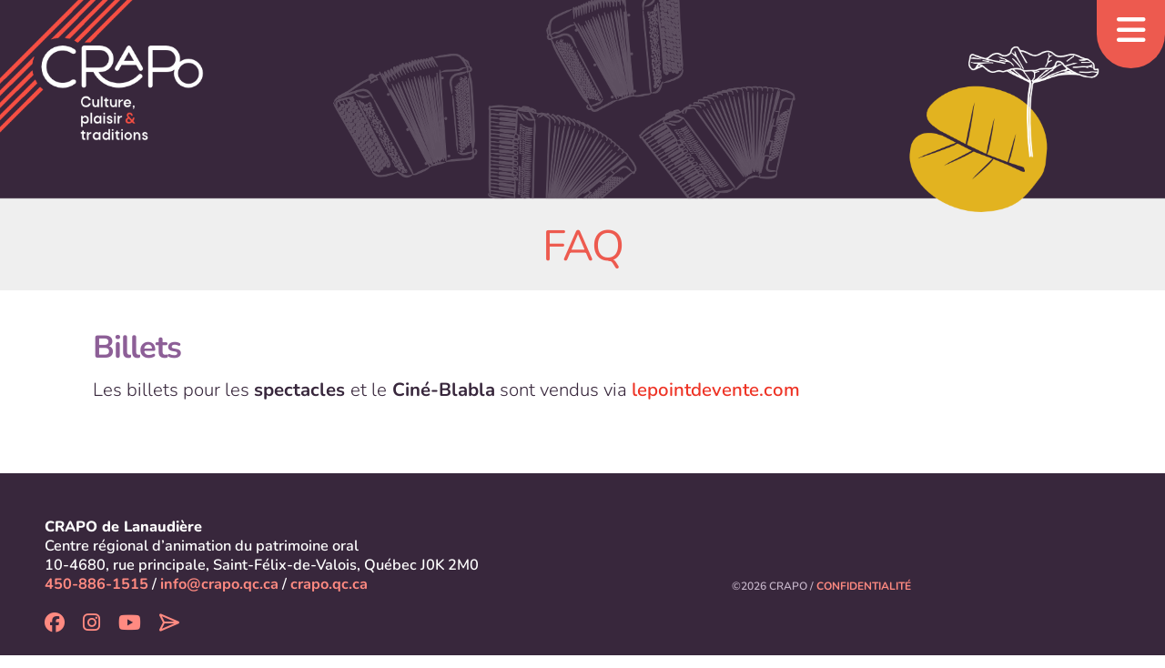

--- FILE ---
content_type: text/html; charset=UTF-8
request_url: https://crapo.qc.ca/a-propos/faq/
body_size: 27985
content:
<!DOCTYPE html>

<html lang="fr">

<head>

<meta charset="utf-8" />
<meta name="viewport" content="width=device-width, initial-scale=1.0" />
<meta name="author" content="CRAPO" />

<meta name="description" content="Centre r&eacute;gional d'animation du patrimoine oral" />
<meta name="keywords" content="musique traditionnelle,lanaudi&egrave;re,patrimoine, qu&eacute;bec, musique" />
<meta name="designer" content="vizou.com" />
<meta name="email" content="info@crapo.qc.ca" />
<meta name="geography" content="Qu&eacute;bec" />
<meta name="country" content="CA" />

<link rel="stylesheet" href="https://crapo.qc.ca/wp-content/themes/crapodine/style.css" type="text/css" media="all" />

<!-- <script src="https://kit.fontawesome.com/b0b0920beb.js"></script> -->

<title>FAQ &#8211; CRAPO</title>
<meta name='robots' content='max-image-preview:large' />
<link rel="alternate" type="application/rss+xml" title="CRAPO &raquo; Flux" href="https://crapo.qc.ca/feed/" />
<link rel="alternate" type="application/rss+xml" title="CRAPO &raquo; Flux des commentaires" href="https://crapo.qc.ca/comments/feed/" />
<link rel="alternate" title="oEmbed (JSON)" type="application/json+oembed" href="https://crapo.qc.ca/wp-json/oembed/1.0/embed?url=https%3A%2F%2Fcrapo.qc.ca%2Fa-propos%2Ffaq%2F" />
<link rel="alternate" title="oEmbed (XML)" type="text/xml+oembed" href="https://crapo.qc.ca/wp-json/oembed/1.0/embed?url=https%3A%2F%2Fcrapo.qc.ca%2Fa-propos%2Ffaq%2F&#038;format=xml" />
<style id='wp-img-auto-sizes-contain-inline-css' type='text/css'>
img:is([sizes=auto i],[sizes^="auto," i]){contain-intrinsic-size:3000px 1500px}
/*# sourceURL=wp-img-auto-sizes-contain-inline-css */
</style>
<style id='wp-emoji-styles-inline-css' type='text/css'>

	img.wp-smiley, img.emoji {
		display: inline !important;
		border: none !important;
		box-shadow: none !important;
		height: 1em !important;
		width: 1em !important;
		margin: 0 0.07em !important;
		vertical-align: -0.1em !important;
		background: none !important;
		padding: 0 !important;
	}
/*# sourceURL=wp-emoji-styles-inline-css */
</style>
<link rel='stylesheet' id='responsive-lightbox-prettyphoto-css' href='https://crapo.qc.ca/wp-content/plugins/responsive-lightbox/assets/prettyphoto/prettyPhoto.min.css?ver=3.1.6' type='text/css' media='all' />
<link rel='stylesheet' id='if-menu-site-css-css' href='https://crapo.qc.ca/wp-content/plugins/if-menu/assets/if-menu-site.css?ver=6.9' type='text/css' media='all' />
<link rel='stylesheet' id='google-fonts-css' href='https://crapo.qc.ca/wp-content/themes/crapodine/css/googlefonts/googlefonts-min.css?ver=6.9' type='text/css' media='all' />
<link rel='stylesheet' id='fontawesome-css' href='https://crapo.qc.ca/wp-content/themes/crapodine/css/fontawesome/css/all.css?ver=6.9' type='text/css' media='all' />
<link rel='stylesheet' id='aos-css' href='https://crapo.qc.ca/wp-content/themes/crapodine/css/aos.css?ver=6.9' type='text/css' media='all' />
<script type="text/javascript" src="https://crapo.qc.ca/wp-includes/js/jquery/jquery.min.js?ver=3.7.1" id="jquery-core-js"></script>
<script type="text/javascript" src="https://crapo.qc.ca/wp-includes/js/jquery/jquery-migrate.min.js?ver=3.4.1" id="jquery-migrate-js"></script>
<script type="text/javascript" src="https://crapo.qc.ca/wp-content/plugins/responsive-lightbox/assets/prettyphoto/jquery.prettyPhoto.min.js?ver=3.1.6" id="responsive-lightbox-prettyphoto-js"></script>
<script type="text/javascript" src="https://crapo.qc.ca/wp-includes/js/underscore.min.js?ver=1.13.7" id="underscore-js"></script>
<script type="text/javascript" src="https://crapo.qc.ca/wp-content/plugins/responsive-lightbox/assets/infinitescroll/infinite-scroll.pkgd.min.js?ver=4.0.1" id="responsive-lightbox-infinite-scroll-js"></script>
<script type="text/javascript" src="https://crapo.qc.ca/wp-content/plugins/responsive-lightbox/assets/dompurify/purify.min.js?ver=3.3.1" id="dompurify-js"></script>
<script type="text/javascript" id="responsive-lightbox-sanitizer-js-before">
/* <![CDATA[ */
window.RLG = window.RLG || {}; window.RLG.sanitizeAllowedHosts = ["youtube.com","www.youtube.com","youtu.be","vimeo.com","player.vimeo.com"];
//# sourceURL=responsive-lightbox-sanitizer-js-before
/* ]]> */
</script>
<script type="text/javascript" src="https://crapo.qc.ca/wp-content/plugins/responsive-lightbox/js/sanitizer.js?ver=2.6.1" id="responsive-lightbox-sanitizer-js"></script>
<script type="text/javascript" id="responsive-lightbox-js-before">
/* <![CDATA[ */
var rlArgs = {"script":"prettyphoto","selector":"lightbox","customEvents":"","activeGalleries":true,"animationSpeed":"normal","slideshow":false,"slideshowDelay":5000,"slideshowAutoplay":false,"opacity":"0.75","showTitle":true,"allowResize":true,"allowExpand":true,"width":1080,"height":720,"separator":"\/","theme":"pp_default","horizontalPadding":20,"hideFlash":false,"wmode":"opaque","videoAutoplay":false,"modal":false,"deeplinking":false,"overlayGallery":true,"keyboardShortcuts":true,"social":false,"woocommerce_gallery":false,"ajaxurl":"https:\/\/crapo.qc.ca\/wp-admin\/admin-ajax.php","nonce":"c756c067be","preview":false,"postId":11685,"scriptExtension":false};

//# sourceURL=responsive-lightbox-js-before
/* ]]> */
</script>
<script type="text/javascript" src="https://crapo.qc.ca/wp-content/plugins/responsive-lightbox/js/front.js?ver=2.6.1" id="responsive-lightbox-js"></script>

<!-- OG: 3.3.8 -->
<meta property="og:image" content="https://crapo.qc.ca/wp-content/uploads/2025/04/cropped-favicon-1.png"><meta property="og:description" content="Billets Les billets pour les spectacles et le Ciné-Blabla sont vendus via lepointdevente.com &nbsp;"><meta property="og:type" content="article"><meta property="og:locale" content="fr_FR"><meta property="og:site_name" content="CRAPO"><meta property="og:title" content="FAQ"><meta property="og:url" content="https://crapo.qc.ca/a-propos/faq/"><meta property="og:updated_time" content="2022-08-23T14:13:01-04:00">
<meta property="article:published_time" content="2020-09-23T17:58:19+00:00"><meta property="article:modified_time" content="2022-08-23T18:13:01+00:00"><meta property="article:author:first_name" content="Dana"><meta property="article:author:last_name" content="Whittle"><meta property="article:author:username" content="Dana Whittle">
<meta property="twitter:partner" content="ogwp"><meta property="twitter:card" content="summary"><meta property="twitter:title" content="FAQ"><meta property="twitter:description" content="Billets Les billets pour les spectacles et le Ciné-Blabla sont vendus via lepointdevente.com &nbsp;"><meta property="twitter:url" content="https://crapo.qc.ca/a-propos/faq/"><meta property="twitter:label1" content="Reading time"><meta property="twitter:data1" content="Less than a minute">
<meta itemprop="image" content="https://crapo.qc.ca/wp-content/uploads/2025/04/cropped-favicon-1.png"><meta itemprop="name" content="FAQ"><meta itemprop="description" content="Billets Les billets pour les spectacles et le Ciné-Blabla sont vendus via lepointdevente.com &nbsp;"><meta itemprop="datePublished" content="2020-09-23"><meta itemprop="dateModified" content="2022-08-23T18:13:01+00:00">
<meta property="profile:first_name" content="Dana"><meta property="profile:last_name" content="Whittle"><meta property="profile:username" content="Dana Whittle">
<!-- /OG -->

<link rel="https://api.w.org/" href="https://crapo.qc.ca/wp-json/" /><link rel="alternate" title="JSON" type="application/json" href="https://crapo.qc.ca/wp-json/wp/v2/pages/11685" /><link rel="EditURI" type="application/rsd+xml" title="RSD" href="https://crapo.qc.ca/xmlrpc.php?rsd" />
<meta name="generator" content="WordPress 6.9" />
<link rel="canonical" href="https://crapo.qc.ca/a-propos/faq/" />
<link rel='shortlink' href='https://crapo.qc.ca/?p=11685' />
<script>document.documentElement.className += " js";</script>
<link rel="icon" href="https://crapo.qc.ca/wp-content/uploads/2025/04/cropped-favicon-1-32x32.png" sizes="32x32" />
<link rel="icon" href="https://crapo.qc.ca/wp-content/uploads/2025/04/cropped-favicon-1-192x192.png" sizes="192x192" />
<link rel="apple-touch-icon" href="https://crapo.qc.ca/wp-content/uploads/2025/04/cropped-favicon-1-180x180.png" />
<meta name="msapplication-TileImage" content="https://crapo.qc.ca/wp-content/uploads/2025/04/cropped-favicon-1-270x270.png" />

<style id='global-styles-inline-css' type='text/css'>
:root{--wp--preset--aspect-ratio--square: 1;--wp--preset--aspect-ratio--4-3: 4/3;--wp--preset--aspect-ratio--3-4: 3/4;--wp--preset--aspect-ratio--3-2: 3/2;--wp--preset--aspect-ratio--2-3: 2/3;--wp--preset--aspect-ratio--16-9: 16/9;--wp--preset--aspect-ratio--9-16: 9/16;--wp--preset--color--black: #000000;--wp--preset--color--cyan-bluish-gray: #abb8c3;--wp--preset--color--white: #ffffff;--wp--preset--color--pale-pink: #f78da7;--wp--preset--color--vivid-red: #cf2e2e;--wp--preset--color--luminous-vivid-orange: #ff6900;--wp--preset--color--luminous-vivid-amber: #fcb900;--wp--preset--color--light-green-cyan: #7bdcb5;--wp--preset--color--vivid-green-cyan: #00d084;--wp--preset--color--pale-cyan-blue: #8ed1fc;--wp--preset--color--vivid-cyan-blue: #0693e3;--wp--preset--color--vivid-purple: #9b51e0;--wp--preset--gradient--vivid-cyan-blue-to-vivid-purple: linear-gradient(135deg,rgb(6,147,227) 0%,rgb(155,81,224) 100%);--wp--preset--gradient--light-green-cyan-to-vivid-green-cyan: linear-gradient(135deg,rgb(122,220,180) 0%,rgb(0,208,130) 100%);--wp--preset--gradient--luminous-vivid-amber-to-luminous-vivid-orange: linear-gradient(135deg,rgb(252,185,0) 0%,rgb(255,105,0) 100%);--wp--preset--gradient--luminous-vivid-orange-to-vivid-red: linear-gradient(135deg,rgb(255,105,0) 0%,rgb(207,46,46) 100%);--wp--preset--gradient--very-light-gray-to-cyan-bluish-gray: linear-gradient(135deg,rgb(238,238,238) 0%,rgb(169,184,195) 100%);--wp--preset--gradient--cool-to-warm-spectrum: linear-gradient(135deg,rgb(74,234,220) 0%,rgb(151,120,209) 20%,rgb(207,42,186) 40%,rgb(238,44,130) 60%,rgb(251,105,98) 80%,rgb(254,248,76) 100%);--wp--preset--gradient--blush-light-purple: linear-gradient(135deg,rgb(255,206,236) 0%,rgb(152,150,240) 100%);--wp--preset--gradient--blush-bordeaux: linear-gradient(135deg,rgb(254,205,165) 0%,rgb(254,45,45) 50%,rgb(107,0,62) 100%);--wp--preset--gradient--luminous-dusk: linear-gradient(135deg,rgb(255,203,112) 0%,rgb(199,81,192) 50%,rgb(65,88,208) 100%);--wp--preset--gradient--pale-ocean: linear-gradient(135deg,rgb(255,245,203) 0%,rgb(182,227,212) 50%,rgb(51,167,181) 100%);--wp--preset--gradient--electric-grass: linear-gradient(135deg,rgb(202,248,128) 0%,rgb(113,206,126) 100%);--wp--preset--gradient--midnight: linear-gradient(135deg,rgb(2,3,129) 0%,rgb(40,116,252) 100%);--wp--preset--font-size--small: 13px;--wp--preset--font-size--medium: 20px;--wp--preset--font-size--large: 36px;--wp--preset--font-size--x-large: 42px;--wp--preset--spacing--20: 0.44rem;--wp--preset--spacing--30: 0.67rem;--wp--preset--spacing--40: 1rem;--wp--preset--spacing--50: 1.5rem;--wp--preset--spacing--60: 2.25rem;--wp--preset--spacing--70: 3.38rem;--wp--preset--spacing--80: 5.06rem;--wp--preset--shadow--natural: 6px 6px 9px rgba(0, 0, 0, 0.2);--wp--preset--shadow--deep: 12px 12px 50px rgba(0, 0, 0, 0.4);--wp--preset--shadow--sharp: 6px 6px 0px rgba(0, 0, 0, 0.2);--wp--preset--shadow--outlined: 6px 6px 0px -3px rgb(255, 255, 255), 6px 6px rgb(0, 0, 0);--wp--preset--shadow--crisp: 6px 6px 0px rgb(0, 0, 0);}:where(.is-layout-flex){gap: 0.5em;}:where(.is-layout-grid){gap: 0.5em;}body .is-layout-flex{display: flex;}.is-layout-flex{flex-wrap: wrap;align-items: center;}.is-layout-flex > :is(*, div){margin: 0;}body .is-layout-grid{display: grid;}.is-layout-grid > :is(*, div){margin: 0;}:where(.wp-block-columns.is-layout-flex){gap: 2em;}:where(.wp-block-columns.is-layout-grid){gap: 2em;}:where(.wp-block-post-template.is-layout-flex){gap: 1.25em;}:where(.wp-block-post-template.is-layout-grid){gap: 1.25em;}.has-black-color{color: var(--wp--preset--color--black) !important;}.has-cyan-bluish-gray-color{color: var(--wp--preset--color--cyan-bluish-gray) !important;}.has-white-color{color: var(--wp--preset--color--white) !important;}.has-pale-pink-color{color: var(--wp--preset--color--pale-pink) !important;}.has-vivid-red-color{color: var(--wp--preset--color--vivid-red) !important;}.has-luminous-vivid-orange-color{color: var(--wp--preset--color--luminous-vivid-orange) !important;}.has-luminous-vivid-amber-color{color: var(--wp--preset--color--luminous-vivid-amber) !important;}.has-light-green-cyan-color{color: var(--wp--preset--color--light-green-cyan) !important;}.has-vivid-green-cyan-color{color: var(--wp--preset--color--vivid-green-cyan) !important;}.has-pale-cyan-blue-color{color: var(--wp--preset--color--pale-cyan-blue) !important;}.has-vivid-cyan-blue-color{color: var(--wp--preset--color--vivid-cyan-blue) !important;}.has-vivid-purple-color{color: var(--wp--preset--color--vivid-purple) !important;}.has-black-background-color{background-color: var(--wp--preset--color--black) !important;}.has-cyan-bluish-gray-background-color{background-color: var(--wp--preset--color--cyan-bluish-gray) !important;}.has-white-background-color{background-color: var(--wp--preset--color--white) !important;}.has-pale-pink-background-color{background-color: var(--wp--preset--color--pale-pink) !important;}.has-vivid-red-background-color{background-color: var(--wp--preset--color--vivid-red) !important;}.has-luminous-vivid-orange-background-color{background-color: var(--wp--preset--color--luminous-vivid-orange) !important;}.has-luminous-vivid-amber-background-color{background-color: var(--wp--preset--color--luminous-vivid-amber) !important;}.has-light-green-cyan-background-color{background-color: var(--wp--preset--color--light-green-cyan) !important;}.has-vivid-green-cyan-background-color{background-color: var(--wp--preset--color--vivid-green-cyan) !important;}.has-pale-cyan-blue-background-color{background-color: var(--wp--preset--color--pale-cyan-blue) !important;}.has-vivid-cyan-blue-background-color{background-color: var(--wp--preset--color--vivid-cyan-blue) !important;}.has-vivid-purple-background-color{background-color: var(--wp--preset--color--vivid-purple) !important;}.has-black-border-color{border-color: var(--wp--preset--color--black) !important;}.has-cyan-bluish-gray-border-color{border-color: var(--wp--preset--color--cyan-bluish-gray) !important;}.has-white-border-color{border-color: var(--wp--preset--color--white) !important;}.has-pale-pink-border-color{border-color: var(--wp--preset--color--pale-pink) !important;}.has-vivid-red-border-color{border-color: var(--wp--preset--color--vivid-red) !important;}.has-luminous-vivid-orange-border-color{border-color: var(--wp--preset--color--luminous-vivid-orange) !important;}.has-luminous-vivid-amber-border-color{border-color: var(--wp--preset--color--luminous-vivid-amber) !important;}.has-light-green-cyan-border-color{border-color: var(--wp--preset--color--light-green-cyan) !important;}.has-vivid-green-cyan-border-color{border-color: var(--wp--preset--color--vivid-green-cyan) !important;}.has-pale-cyan-blue-border-color{border-color: var(--wp--preset--color--pale-cyan-blue) !important;}.has-vivid-cyan-blue-border-color{border-color: var(--wp--preset--color--vivid-cyan-blue) !important;}.has-vivid-purple-border-color{border-color: var(--wp--preset--color--vivid-purple) !important;}.has-vivid-cyan-blue-to-vivid-purple-gradient-background{background: var(--wp--preset--gradient--vivid-cyan-blue-to-vivid-purple) !important;}.has-light-green-cyan-to-vivid-green-cyan-gradient-background{background: var(--wp--preset--gradient--light-green-cyan-to-vivid-green-cyan) !important;}.has-luminous-vivid-amber-to-luminous-vivid-orange-gradient-background{background: var(--wp--preset--gradient--luminous-vivid-amber-to-luminous-vivid-orange) !important;}.has-luminous-vivid-orange-to-vivid-red-gradient-background{background: var(--wp--preset--gradient--luminous-vivid-orange-to-vivid-red) !important;}.has-very-light-gray-to-cyan-bluish-gray-gradient-background{background: var(--wp--preset--gradient--very-light-gray-to-cyan-bluish-gray) !important;}.has-cool-to-warm-spectrum-gradient-background{background: var(--wp--preset--gradient--cool-to-warm-spectrum) !important;}.has-blush-light-purple-gradient-background{background: var(--wp--preset--gradient--blush-light-purple) !important;}.has-blush-bordeaux-gradient-background{background: var(--wp--preset--gradient--blush-bordeaux) !important;}.has-luminous-dusk-gradient-background{background: var(--wp--preset--gradient--luminous-dusk) !important;}.has-pale-ocean-gradient-background{background: var(--wp--preset--gradient--pale-ocean) !important;}.has-electric-grass-gradient-background{background: var(--wp--preset--gradient--electric-grass) !important;}.has-midnight-gradient-background{background: var(--wp--preset--gradient--midnight) !important;}.has-small-font-size{font-size: var(--wp--preset--font-size--small) !important;}.has-medium-font-size{font-size: var(--wp--preset--font-size--medium) !important;}.has-large-font-size{font-size: var(--wp--preset--font-size--large) !important;}.has-x-large-font-size{font-size: var(--wp--preset--font-size--x-large) !important;}
/*# sourceURL=global-styles-inline-css */
</style>
</head>

<body class="wp-singular page-template-default page page-id-11685 page-child parent-pageid-2 wp-embed-responsive wp-theme-crapodine">
	
	<div class="wrapper">

		<!--full menu-->

	<nav class="main">

		<a class="toggle-nav" href="#">
			<i class="open fa-solid fa-bars"></i>
			<i class="close fa-solid fa-circle-x"></i>
		</a>

		<ul class="active">
			<li id="menu-item-11417" class="menu-item menu-item-type-post_type menu-item-object-page menu-item-home menu-item-11417"><a href="https://crapo.qc.ca/">Accueil</a></li>
<li id="menu-item-11353" class="menu-item menu-item-type-post_type menu-item-object-page current-page-ancestor current-page-parent menu-item-11353"><a href="https://crapo.qc.ca/a-propos/">À propos du CRAPO</a></li>
<li id="menu-item-11354" class="menu-item menu-item-type-taxonomy menu-item-object-category menu-item-11354"><a href="https://crapo.qc.ca/category/programmation/">Programmation</a></li>
<li id="menu-item-11355" class="menu-item menu-item-type-taxonomy menu-item-object-category menu-item-11355"><a href="https://crapo.qc.ca/category/cinema/">Ciné-Blabla</a></li>
<li id="menu-item-11881" class="menu-item menu-item-type-post_type menu-item-object-page menu-item-11881"><a href="https://crapo.qc.ca/adhesion/">Devenir membre</a></li>
<li id="menu-item-11356" class="menu-item menu-item-type-taxonomy menu-item-object-category menu-item-11356"><a href="https://crapo.qc.ca/category/actualites/">Actualités</a></li>
<li id="menu-item-11952" class="menu-item menu-item-type-post_type menu-item-object-page current-menu-item page_item page-item-11685 current_page_item menu-item-11952"><a href="https://crapo.qc.ca/a-propos/faq/" aria-current="page">FAQ</a></li>
<li id="menu-item-12880" class="menu-item menu-item-type-post_type menu-item-object-page menu-item-12880"><a href="https://crapo.qc.ca/evenements-passes/">Événements passés</a></li>
<li id="menu-item-11969" class="menu-item menu-item-type-custom menu-item-object-custom menu-item-11969"><a target="_blank" href="https://www.patrimoine-culturel.gouv.qc.ca/rpcq/detail.do?methode=consulter&#038;id=86&#038;type=imma">Archives sonores</a></li>
			<span class="secondary">
		<li id="menu-item-11605" class="menu-item menu-item-type-custom menu-item-object-custom menu-item-11605"><a href="mailto:info@crapo.qc.ca">Réserver par courriel</a></li>
<li id="menu-item-11386" class="menu-item menu-item-type-post_type menu-item-object-page menu-item-11386"><a href="https://crapo.qc.ca/faire-un-don/">Faire un don</a></li>
<li id="menu-item-11954" class="menu-item menu-item-type-post_type menu-item-object-page menu-item-11954"><a href="https://crapo.qc.ca/abonner-bulletin/">S’abonner au bulletin</a></li>
<li id="menu-item-11953" class="menu-item menu-item-type-post_type menu-item-object-page menu-item-privacy-policy menu-item-11953"><a rel="privacy-policy" href="https://crapo.qc.ca/confidentialite/">Politique de confidentialité</a></li>
</span>			<span class="social">
					<li id="menu-item-11909" class="menu-item menu-item-type-custom menu-item-object-custom menu-item-11909"><a target="_blank" href="https://www.facebook.com/crapodelanaudiere" title="Facebook"><i class="fa-brands fa-facebook"></i></a></li>
<li id="menu-item-11910" class="menu-item menu-item-type-custom menu-item-object-custom menu-item-11910"><a target="_blank" href="https://www.instagram.com/explore/locations/893144507/crapo-de-lanaudiere" title="Instagram"><i class="fa-brands fa-instagram"></i></a></li>
<li id="menu-item-11911" class="menu-item menu-item-type-custom menu-item-object-custom menu-item-11911"><a target="_blank" href="https://www.youtube.com/channel/UCUO0tbU3ze98yQLKs3v3PHQ" title="YouTube"><i class="fa-brands fa-youtube"></i></a></li>
<li id="menu-item-11915" class="menu-item menu-item-type-custom menu-item-object-custom menu-item-11915"><a href="mailto:info@crapo.qc.ca"><i class="fa-regular fa-paper-plane-top"></i></a></li>
			</span>
		</ul>	
	</nav>	
		
<div class="header">
    <div class="branding">
        <a href="https://crapo.qc.ca/">
            <img src="https://crapo.qc.ca/wp-content/themes/crapodine/images/logo-slogan.png" alt="CRAPO logotype"/>
        </a>
    </div>
    
            <img class="bg-img" src="https://crapo.qc.ca/wp-content/themes/crapodine/images/bg.png" alt="Graphique de trois accordéons sur fond aubergine"/>
    </div>

    <div class="headline">    
        <h1>FAQ</h1>
    </div>
	

		
		<div class="grid">
				
			<p class="which-template">default page</p>
				
			<h2>Billets</h2>
<p>Les billets pour les <strong>spectacles </strong>et le<strong> Ciné-Blabla</strong> sont vendus via <a href="https://lepointdevente.com" target="_blank" rel="noopener">lepointdevente.com</a></p>
<p>&nbsp;</p>
			
			
		</div>

 	
	</div><!--/wrapper-->

	
	<footer class="footer">

		<div class="left">
					
	<div class="contact">
		<p><strong>CRAPO de Lanaudière<br />
</strong>Centre régional d’animation du patrimoine oral<strong><br />
</strong>10-4680, rue principale, Saint-Félix-de-Valois, Québec J0K 2M0<br />
<a href="tel:450-886-1515">450-886-1515</a> / <a href="mailto:info@crapo.qc.ca">info@crapo.qc.ca</a> / <a title="accueil" href="https://crapo.qc.ca">crapo.qc.ca</a></p>
	</div>

				<ul>
					<li class="menu-item menu-item-type-custom menu-item-object-custom menu-item-11909"><a target="_blank" href="https://www.facebook.com/crapodelanaudiere" title="Facebook"><i class="fa-brands fa-facebook"></i></a></li>
<li class="menu-item menu-item-type-custom menu-item-object-custom menu-item-11910"><a target="_blank" href="https://www.instagram.com/explore/locations/893144507/crapo-de-lanaudiere" title="Instagram"><i class="fa-brands fa-instagram"></i></a></li>
<li class="menu-item menu-item-type-custom menu-item-object-custom menu-item-11911"><a target="_blank" href="https://www.youtube.com/channel/UCUO0tbU3ze98yQLKs3v3PHQ" title="YouTube"><i class="fa-brands fa-youtube"></i></a></li>
<li class="menu-item menu-item-type-custom menu-item-object-custom menu-item-11915"><a href="mailto:info@crapo.qc.ca"><i class="fa-regular fa-paper-plane-top"></i></a></li>
	
			</ul>
				
		</div>

		<div class="right">
						<p class="copyright">&copy;2026 CRAPO</a> / <a href="/vie-privee">Confidentialit&eacute;</a></p>
		</div>

	</footer>

<script type="speculationrules">
{"prefetch":[{"source":"document","where":{"and":[{"href_matches":"/*"},{"not":{"href_matches":["/wp-*.php","/wp-admin/*","/wp-content/uploads/*","/wp-content/*","/wp-content/plugins/*","/wp-content/themes/crapodine/*","/*\\?(.+)"]}},{"not":{"selector_matches":"a[rel~=\"nofollow\"]"}},{"not":{"selector_matches":".no-prefetch, .no-prefetch a"}}]},"eagerness":"conservative"}]}
</script>
<script type="text/javascript" src="https://crapo.qc.ca/wp-content/themes/crapodine/js/toggle-nav.js" id="toggle-nav-script-js"></script>
<script type="text/javascript" src="https://crapo.qc.ca/wp-content/themes/crapodine/js/scrolled.js" id="scrolled-script-js"></script>
<script type="text/javascript" src="https://crapo.qc.ca/wp-content/themes/crapodine/js/tabs.js" id="tabs-script-js"></script>
<script type="text/javascript" src="https://crapo.qc.ca/wp-content/themes/crapodine/js/aos.js" id="aos-script-js"></script>
<script type="text/javascript" id="aos-script-js-after">
/* <![CDATA[ */
window.addEventListener("load", function() { AOS.init(); });
//# sourceURL=aos-script-js-after
/* ]]> */
</script>
<script id="wp-emoji-settings" type="application/json">
{"baseUrl":"https://s.w.org/images/core/emoji/17.0.2/72x72/","ext":".png","svgUrl":"https://s.w.org/images/core/emoji/17.0.2/svg/","svgExt":".svg","source":{"concatemoji":"https://crapo.qc.ca/wp-includes/js/wp-emoji-release.min.js?ver=6.9"}}
</script>
<script type="module">
/* <![CDATA[ */
/*! This file is auto-generated */
const a=JSON.parse(document.getElementById("wp-emoji-settings").textContent),o=(window._wpemojiSettings=a,"wpEmojiSettingsSupports"),s=["flag","emoji"];function i(e){try{var t={supportTests:e,timestamp:(new Date).valueOf()};sessionStorage.setItem(o,JSON.stringify(t))}catch(e){}}function c(e,t,n){e.clearRect(0,0,e.canvas.width,e.canvas.height),e.fillText(t,0,0);t=new Uint32Array(e.getImageData(0,0,e.canvas.width,e.canvas.height).data);e.clearRect(0,0,e.canvas.width,e.canvas.height),e.fillText(n,0,0);const a=new Uint32Array(e.getImageData(0,0,e.canvas.width,e.canvas.height).data);return t.every((e,t)=>e===a[t])}function p(e,t){e.clearRect(0,0,e.canvas.width,e.canvas.height),e.fillText(t,0,0);var n=e.getImageData(16,16,1,1);for(let e=0;e<n.data.length;e++)if(0!==n.data[e])return!1;return!0}function u(e,t,n,a){switch(t){case"flag":return n(e,"\ud83c\udff3\ufe0f\u200d\u26a7\ufe0f","\ud83c\udff3\ufe0f\u200b\u26a7\ufe0f")?!1:!n(e,"\ud83c\udde8\ud83c\uddf6","\ud83c\udde8\u200b\ud83c\uddf6")&&!n(e,"\ud83c\udff4\udb40\udc67\udb40\udc62\udb40\udc65\udb40\udc6e\udb40\udc67\udb40\udc7f","\ud83c\udff4\u200b\udb40\udc67\u200b\udb40\udc62\u200b\udb40\udc65\u200b\udb40\udc6e\u200b\udb40\udc67\u200b\udb40\udc7f");case"emoji":return!a(e,"\ud83e\u1fac8")}return!1}function f(e,t,n,a){let r;const o=(r="undefined"!=typeof WorkerGlobalScope&&self instanceof WorkerGlobalScope?new OffscreenCanvas(300,150):document.createElement("canvas")).getContext("2d",{willReadFrequently:!0}),s=(o.textBaseline="top",o.font="600 32px Arial",{});return e.forEach(e=>{s[e]=t(o,e,n,a)}),s}function r(e){var t=document.createElement("script");t.src=e,t.defer=!0,document.head.appendChild(t)}a.supports={everything:!0,everythingExceptFlag:!0},new Promise(t=>{let n=function(){try{var e=JSON.parse(sessionStorage.getItem(o));if("object"==typeof e&&"number"==typeof e.timestamp&&(new Date).valueOf()<e.timestamp+604800&&"object"==typeof e.supportTests)return e.supportTests}catch(e){}return null}();if(!n){if("undefined"!=typeof Worker&&"undefined"!=typeof OffscreenCanvas&&"undefined"!=typeof URL&&URL.createObjectURL&&"undefined"!=typeof Blob)try{var e="postMessage("+f.toString()+"("+[JSON.stringify(s),u.toString(),c.toString(),p.toString()].join(",")+"));",a=new Blob([e],{type:"text/javascript"});const r=new Worker(URL.createObjectURL(a),{name:"wpTestEmojiSupports"});return void(r.onmessage=e=>{i(n=e.data),r.terminate(),t(n)})}catch(e){}i(n=f(s,u,c,p))}t(n)}).then(e=>{for(const n in e)a.supports[n]=e[n],a.supports.everything=a.supports.everything&&a.supports[n],"flag"!==n&&(a.supports.everythingExceptFlag=a.supports.everythingExceptFlag&&a.supports[n]);var t;a.supports.everythingExceptFlag=a.supports.everythingExceptFlag&&!a.supports.flag,a.supports.everything||((t=a.source||{}).concatemoji?r(t.concatemoji):t.wpemoji&&t.twemoji&&(r(t.twemoji),r(t.wpemoji)))});
//# sourceURL=https://crapo.qc.ca/wp-includes/js/wp-emoji-loader.min.js
/* ]]> */
</script>

</body>
</html>

--- FILE ---
content_type: text/css
request_url: https://crapo.qc.ca/wp-content/themes/crapodine/style.css
body_size: 21368
content:
/*
Theme Name: Crapodine
Theme URI: https://vizou.com
Author: Vizou
Author URI: https://vizou.com
Description: ThÃ¨me pour CRAPO
Version: 4.0
Requires at least: 6.0 
Tested up to: 6.7.2 
Requires PHP: 8 License: GNU General Public 
License v2 or later 
License URI: https: //www.gnu.org/licenses/gpl-2.0.html
Text Domain: crapodine
*/

/* - - - - - - - - - - - - - - - - - - - - TYPOGRAPHY */

/* GOOGLEFONTS
Nunito 200-800 (variable)
*/

h1 {
	font-style: normal !important;
	font-family: Nunito !important;
	font-weight: 300 !important;
}

em {
	font-family: "Nunito Italic" !important;
	font-style: italic !important;
	font-weight: 300 !important;
}

.frm_add_form_row.frm_button,
.frm_remove_form_row.frm_button,
.frm_form_fields,
.frm_opt_container label,
.headline h1,
h4,
.wp-caption,
.rl-gallery-caption,
.gallery-caption {
	font-style: normal !important;
	font-family: Nunito !important;
	font-weight: 400 !important;
}

.grid.intro h2,
.footer,
p.copyright,
a.post-edit-link,
.intro,
nav ul li a,
.rating,
.details,
.meta,
small,
small a,
.grid a,
h5 {
	font-style: normal !important;
	font-family: Nunito !important;
	font-weight: 600 !important;
}

.cat-name,
nav ul li a:hover,
nav.main ul li a.active,
nav.main ul li.current-menu-item a,
nav.navigation.pagination,
.footer a,
label,
.frm_primary_label,
.frm_single_product_label,
h2,
.more,
strong,
.detail,
.which-template,
ul.tabs li a {
	font-style: normal !important;
	font-family: Nunito !important;
	font-weight: 700 !important;
}

.footer strong,
.details strong,
.intro .left strong,
.event-date,
.status,
h3,
h4 {
	font-style: normal !important;
	font-family: Nunito !important;
	font-weight: 800 !important;
}

/* - - - - - - - - - - - - - - - - - - - - VARIABLES */

:root {
	--white: #ffffff;
	--dust: #efefef;
	--links: #ee3426;
	--hover: #c2bec4;
	--salmon: #ff8a81;
	--shrimp: #ffe0dd;
	--yellow: #fefac7;
	--mushroom: #f0eae2;
	--orange: #ed5a4f;
	--gold: #e2b320;
	--green: #adc49f;
	--gray: #d3d3d3;
	--black: #38273c;
	--lavender: #c6b6ca;
	--purple: #6c4974;
	--violet: #8d5f97;
	--eggplant: #38273C;
	--border: 1px solid var(--gray);
	--border-white: 2px solid var(--white);
	--border-pale: 1px solid var(--salmon);
	--overlay: rgb(0, 0, 0, 0.3);
}

/* - - - - - - - - - - - - - - - - - - - - BASICS */

html {
	font-size: min(max(18px, calc(1.125rem + (22 - 18) * ((100vw - 320px) / (1920 - 320)))), 22px);
	min-height: 0vw;
	width: 100%;
	height: 100%;
	scroll-behavior: smooth;
	-webkit-box-sizing: border-box;
	box-sizing: border-box;
	padding: env(safe-area-inset-top) env(safe-area-inset-right) env(safe-area-inset-bottom) env(safe-area-inset-left);
}

*,
*:after,
*:before {
	-webkit-box-sizing: border-box;
	box-sizing: border-box;
}

body {
	font: normal 100% Nunito, Helvetica, Arial, sans-serif;
	font-weight: 300;
	line-height: 1.4em;
	color: var(--black);
	-webkit-font-smoothing: antialiased;
	-webkit-text-size-adjust: 100%;
	overflow-x: hidden;
	overflow-y: auto;
	margin: 0 auto !important;
	height: 100%;
	min-height: 100%;
	display: grid;
	background: var(--white);
}

p {
	margin: 0 0 15px 0;
}

ul {
	list-style: none;
}

ol {
	list-style-type: decimal;
	padding-left: 20px;
}

small {
	font-size: 0.85em;
}

img {
	border: 0;
	max-width: 100%;
	height: auto;
}

a,
a:visited {
	color: var(--links);
	text-decoration: none;
}

a:hover {
	color: var(--hover);
	text-decoration: none;
}

.screen-reader-text {
	display: none;
}

.which-template {
	display: none;
	color: var(--gray);
	font-size: 14px;
	text-align: center;
	padding: 10px 0;
}

/* - - - - - - - - - - - - - - - - - - - - WRAPPER, HEADER */

.wrapper {
	width: 100%;
	height: 100%;
}

.header {
	position: relative;
	width: 100%;
	height: auto;
	margin: 0 auto;
	z-index: 5;
}

.header img.bg-img {
	width: 100%;
	height: auto;
}

.branding img {
	position: absolute;
	top: 0px;
	left: 0px;
	max-height: 72%;
	width: auto;
}

.branding img:hover {
	opacity: 0.5;
}

/* .scrolled .header {
	position: fixed;
	top: 0;
	left: 0;
	height: 150px;
	-webkit-filter: drop-shadow(0 -6px 8px #555);
	filter: drop-shadow(0 -6px 8px #555);
}

.scrolled img.bg-img {
	display: block;
	height: 150px;
	-o-object-fit: cover;
	object-fit: cover;
	-o-object-position: bottom;
	object-position: bottom;
}

.scrolled .branding img {
	max-height: 130px;
} */

/* - - - - - - - - - - - - - - - - - - - - NAVIGATION */

nav.main {
	width: 100%;
	z-index: 20;
	position: absolute;
	top: 0;
	left: 0;
}

a.toggle-nav {
	color: var(--white);
	display: -webkit-box;
	display: -ms-flexbox;
	display: flex;
	-webkit-box-pack: center;
	-ms-flex-pack: center;
	justify-content: center;
	position: absolute;
	top: 0;
	right: 0;
	width: 75px;
	height: 75px;
	background: var(--orange);
	border-bottom-left-radius: 50%;
	border-bottom-right-radius: 50%;
	z-index: 20;
}

a.toggle-nav:hover,
a.toggle-nav.active {
	color: var(--white);
	background: var(--salmon);
}

a.toggle-nav i {
	font-size: 36px;
	padding: 15px;
}

.scrolled .toggle-nav {
	position: fixed;
	top: 0;
}

nav.main ul.active {
	display: none;
}

nav.main ul {
	list-style: none;
	margin: 0;
	padding: 2em;
	display: -webkit-box;
	display: -ms-flexbox;
	display: flex;
	-webkit-box-orient: vertical;
	-webkit-box-direction: normal;
	-ms-flex-direction: column;
	flex-direction: column;
	-webkit-box-align: start;
	-ms-flex-align: start;
	align-items: flex-start;
	-webkit-box-pack: start;
	-ms-flex-pack: start;
	justify-content: flex-start;
	height: 100vh;
	width: 33%;
	background: var(--orange);
	position: fixed;
	top: 0;
	right: 0;
	z-index: 10;
}

nav.main ul li {
	padding: 0;
	list-style: none;
	margin: 0;
	line-height: 1.75em;
}

nav.main ul li a {
	font-size: 1.3em;
	color: var(--white);
	padding: 0;
}

nav.main ul .secondary,
nav.main ul .social {
	margin-top: 1em;
	padding-top: 1em;
	border-top: var(--border-pale);
	width: 100%;
	z-index: 10;
}

nav.main .secondary a {
	font-size: 1.1em;
}

nav.main ul .social {
	display: -webkit-box;
	display: -ms-flexbox;
	display: flex;
	-webkit-box-orient: horizontal;
	-webkit-box-direction: normal;
	-ms-flex-direction: row;
	flex-direction: row;
	-webkit-box-pack: start;
	-ms-flex-pack: start;
	justify-content: flex-start;
	padding-top: 1em;
}

nav.main .social li i {
	font-size: 20px;
	margin-right: 20px;
}

.toggle-nav i.close,
.toggle-nav.active i.open {
	display: none;
}

.toggle-nav.active i.close {
	display: block;
}

nav.main ul li a:hover,
nav.main ul li a.active,
nav.main ul li.current-menu-item a {
	color: var(--eggplant);
}

nav.main ul li.nav-admin a {
	color: var(--yellow);
}

/*tabs*/

ul.tabs {
	margin: 1em 0 !important;
	padding: 0 !important;
	display: -webkit-box;
	display: -ms-flexbox;
	display: flex;
	-ms-flex-wrap: wrap;
	flex-wrap: wrap;
	-ms-flex-line-pack: center;
	align-content: center;
	-webkit-box-pack: start;
	-ms-flex-pack: start;
	justify-content: flex-start;
}

ul.tabs li {
	list-style: none;
	padding: 0;
	margin: 0;
}

ul.tabs li a {
	display: block;
	font-size: 1.1em;
	padding: 0 10px;
	margin: 0 10px;
	border-right: var(--border);
}

ul.tabs li a:first-of-type {
	padding-left: 0;
	margin-left: 0;
}

ul.tabs li:last-of-type a {
	border: 0;
}

ul.tabs li a:hover,
ul.tabs li.active a {
	color: var(--orange);
}

.tab-container {
	min-height: 500px;
}

/* pagination */

nav.navigation.pagination {
	font-size: 0.9em;
	position: relative;
	text-align: center;
	display: block;
	width: 100%;
	padding: 1em 0;
	margin: 1em 0;
}

.pagination p {
	text-align: center;
	margin: 0;
}

.page-numbers {
	padding: 0 10px;
}

a.page-numbers {
	color: var(--links);
}

.pagination a:hover i,
a.page-numbers:hover,
.page-numbers.current {
	color: var(--hover);
}

.page-numbers i {
	color: var(--purple);
}


/* - - - - - - - - - - - - - - - - - - - - LAYOUT */

.content {
	grid-area: content;
}

.left {
	grid-area: left;
}

.right {
	grid-area: right;
}

/* - - - - - - - - - - - - - - - - - - - - GRID */

.headline {
	display: -webkit-box;
	display: -ms-flexbox;
	display: flex;
	-webkit-box-pack: center;
	-ms-flex-pack: center;
	justify-content: center;
	-webkit-box-align: center;
	-ms-flex-align: center;
	align-items: center;
	margin: -28px 0 0 0;
	padding: 1.25em;
	background: var(--dust);
}

.grid {
	display: grid;
	padding: 1em 5em;
}

.grid.intro {
	font-size: 1.4em;
	line-height: 1.2em;
	color: var(--purple);
	padding-bottom: 0;
}

.grid.intro strong {
	color: var(--orange);
}

.grid.horiz {
	grid-gap: 3em;
	grid-template-columns: 33% auto;
	grid-template-areas: "left right";
	padding: 3em 3em 0 3em;
	background: var(--white);
}

.grid.horiz .right {
	padding: 0 0 2em 0;
}

.grid.horiz:nth-of-type(odd) {
	grid-template-columns: auto 33%;
	grid-template-areas: "right left";
}

.grid.horiz:nth-of-type(odd) {
	background: var(--dust);
}

.grid.horiz.post {
	min-height: 100vh;
}

.grid.horiz.post .left {
	display: -webkit-box;
	display: -ms-flexbox;
	display: flex;
	-webkit-box-orient: vertical;
	-webkit-box-direction: normal;
	-ms-flex-direction: column;
	flex-direction: column;
	-webkit-box-pack: start;
	-ms-flex-pack: start;
	justify-content: flex-start;
	-webkit-box-align: center;
	-ms-flex-align: center;
	align-items: center;
}

/* - - - - - - - - - - - - - - - - - - - - POST THUMBS, TITLES */

.post-thumb {
	position: relative;
}

.post-thumb img {
	display: block;
	width: 100%;
	height: 100%;
	-o-object-fit: cover;
	object-fit: cover;
	-webkit-filter: grayscale(1);
	filter: grayscale(1);
	margin-bottom: 1em;
}

.post-thumb img:hover {
	-webkit-filter: none;
	filter: none;
	-webkit-transition: all 1s;
	-o-transition: all 1s;
	transition: all 1s;
}

.post-thumb:hover .block {
	opacity: 0;
	-webkit-transition: all 1s;
	-o-transition: all 1s;
	transition: all 1s;
}

.post-title {
	display: grid;
	grid-template-columns: auto auto;
	grid-column-gap: 0.5em;
	-webkit-box-pack: start;
	-ms-flex-pack: start;
	justify-content: flex-start;
	-webkit-box-align: center;
	-ms-flex-align: center;
	align-items: center;
	padding: 1em 0;
}

.grid.horiz .block {
	position: absolute;
	height: 50%;
	width: 100%;
	top: -3em;
	left: -3em;
	background: var(--gold);
}

.grid.horiz:nth-of-type(odd) .block {
	left: 3em;
}

.grid.horiz.post .block {
	background: var(--gold) !important;
}

.color-block {
	position: absolute;
	top: 25%;
	left: -10%;
	width: 60%;
	height: 75vh;
	background: var(--lavender);
	opacity: 0.2;
	z-index: -1;
	-webkit-filter: blur(50px);
	filter: blur(50px);
}

.event-date {
	display: -webkit-box;
	display: -ms-flexbox;
	display: flex;
	-webkit-box-orient: vertical;
	-webkit-box-direction: normal;
	-ms-flex-direction: column;
	flex-direction: column;
	-webkit-box-pack: center;
	-ms-flex-pack: center;
	justify-content: center;
	-webkit-box-align: center;
	-ms-flex-align: center;
	align-items: center;
	font-size: 1.1em;
	line-height: 1.1em;
	letter-spacing: -0.05em;
	text-transform: uppercase;
	text-align: center;
	background: var(--orange);
	color: var(--white);
	width: 110px;
	height: 110px;
	padding: 15px;
	border-radius: 50%;
}

.grid.intro .event-date {
	width: 150px;
	height: 150px;
	margin: 0 -1em -5em 0;
	font-size: 1.3em;
	z-index: 2;
}

.single .event-date {
	width: 200px;
	height: 200px;
	font-size: 1.3em;
	margin-top: -1.5em;
	z-index: 1;
}

.event-date p {
	margin: 0;
}

.cat-name a {
	font-size: 14px;
	text-transform: uppercase;
	color: var(--orange);
}

/* - - - - - - - - - - - - - - - - - - - - PAST EVENTS */

.grid.horiz.past {
	font-size: 0.9em;
	line-height: 1.3em;
	grid-template-columns: auto auto;
	padding: 3em 4em 0 4em;
}

.grid.horiz.past:nth-of-type(odd) {
	background: none;
}

.grid.horiz.past .left,
.grid.horiz.past .right {
	padding: 0;
	-ms-flex-line-pack: start;
	align-content: flex-start;
}

.grid.horiz.past .event-date {
	width: 80px;
	height: 80px;
	font-size: 0.8em;
}

.grid.horiz.past .block {
	top: 0;
	position: absolute;
	height: 50%;
	width: 100%;
	left: -1em;
}

.grid.horiz.past:nth-of-type(odd) .block {
	left: unset;
	right: -1em;
}

.grid.horiz.past .post-thumb img {
	max-width: 200px;
	margin: 0;
	padding: 1em 0 0 0;
}

.grid.horiz.past .post-title {
	padding: 0 0 1em 0;
}


/* - - - - - - - - - - - - - - - - - - - - PARTNERS */

.partners {
	width: 100%;
	padding-top: 1em;
	text-align: center;
}

.partner-logos {
	display: -webkit-box;
	display: -ms-flexbox;
	display: flex;
	-webkit-box-pack: center;
	-ms-flex-pack: center;
	justify-content: center;
	-ms-flex-wrap: wrap;
	flex-wrap: wrap;
}

.partner-logos img {
	margin: 15px 30px;
}

.partner-logos a img:hover {
	opacity: 0.7;
}

/* - - - - - - - - - - - - - - - - - - - - FOOTER */

footer {
	display: grid;
	grid-template-columns: auto auto;
	grid-template-areas: "left right";
	grid-gap: 3em;
	position: relative;
	background: var(--eggplant);
	color: var(--white);
	padding: 3em;
	font-size: 0.8em;
	line-height: 1.3em;
}

footer a,
footer label {
	color: var(--salmon) !important;
}

footer a:hover {
	color: var(--white) !important;
	background: none !important;
}

footer .right {
	display: -webkit-box;
	display: -ms-flexbox;
	display: flex;
	-webkit-box-orient: vertical;
	-webkit-box-direction: normal;
	-ms-flex-direction: column;
	flex-direction: column;
	-webkit-box-pack: center;
	-ms-flex-pack: center;
	justify-content: center;
}

footer .right p {
	margin: 0;
}

footer ul {
	margin: 0 0 1em 0;
	padding: 0;
	display: -webkit-box;
	display: -ms-flexbox;
	display: flex;
	-webkit-box-orient: horizontal;
	-webkit-box-direction: normal;
	-ms-flex-direction: row;
	flex-direction: row;
	width: 100%;
}

footer ul li {
	list-style: none;
	margin-right: 20px;
}

footer ul li i {
	font-size: 22px;
}

p.copyright {
	font-size: 12px;
	text-transform: uppercase;
	background: var(--eggplant);
	color: var(--lavender);
}

footer .form-field {
	margin-bottom: 10px !important;
}

/* - - - - - - - - - - - - - - - - - - - - HEADERS */

h1,
h2,
h3,
h4 {
	line-height: 1em;
	margin: 0;
	color: var(--violet);
	-webkit-column-break-inside: avoid;
	page-break-inside: avoid;
	-moz-column-break-inside: avoid;
	break-inside: avoid;
}

h1 {
	letter-spacing: -1px;
	font-size: 2.8em;
	line-height: 1em;
	margin: 0 0 30px 0;
}

.headline h1 {
	font-size: 2.3em;
	color: var(--orange);
	text-transform: uppercase;
	margin: 10px 0 0 0;
	text-align: center;
}

h2 {
	font-size: 1.7em;
	letter-spacing: -1px;
	margin: 25px 0 15px 0;
}

.grid.intro h2 {
	font-size: 2.2em;
}

.footer h2 {
	color: var(--salmon);
	margin: 0 0 10px 0;
}

h3 {
	font-size: 1.5em;
	margin: 10px 0;
}

h4 {
	font-size: 1.1em;
	margin: 5px 0;
	color: var(--orange);
}

h5 {
	font-size: 1em;
	color: var(--eggplant);
}

/* - - - - - - - - - - - - - - - - - - - - MAIN CONTENT */

blockquote {
	padding: 5px 15px;
	margin: 10px 0;
	font-size: 1.2em;
	color: var(--orange);
}

/*details*/

.grid.infos {
	background: var(--dust);
	margin-top: -1.5em;
	padding: 2em 2em 1em 2em;
}

.details {
	display: grid;
	grid-template-columns: 50% auto;
	grid-gap: 1em;
	padding: 20px 0;
	font-size: 0.9em;
	line-height: 1.2em;
}

.details p {
	margin: 0 0 8px 0;
}

.details i,
.rating {
	margin: 0 5px;
	font-size: 18px;
}

.details i:hover {
	color: var(--hover);
}

.cinema-details,
.ticket-details {
	display: -webkit-box;
	display: -ms-flexbox;
	display: flex;
	-webkit-box-orient: vertical;
	-webkit-box-direction: normal;
	-ms-flex-direction: column;
	flex-direction: column;
	-webkit-box-pack: start;
	-ms-flex-pack: start;
	justify-content: flex-start;
	-webkit-box-align: start;
	-ms-flex-align: start;
	align-items: flex-start;
	height: 100%;
	padding: 0 30px;
	border-left: var(--border-pale);
}

.event-details {
	padding: 0 30px 0 0;
}

.details strong {
	color: var(--orange);
}

.status {
	color: var(--orange);
	text-transform: uppercase;
	font-size: inherit;
}

.details .status {
	font-size: 1.4em;
	letter-spacing: 1px;
	padding: 10px 0 0 0;
	margin: 0;
}

/*borders*/

.border-bottom {
	border-bottom: var(--border);
}

.border-top {
	border-top: var(--border);
}

/*meta*/

a.more {
	background: var(--eggplant);
	color: var(--white);
	padding: 5px 10px;
	border-radius: 3px;
	display: inline-block;
	margin-top: 10px;
}

a.more span {
	color: var(--orange);
}

a.post-edit-link {
	display: block;
	max-width: 90px;
	text-transform: uppercase;
	color: var(--orange);
	font-size: 14px !important;
	margin: 20px 0;
}

a.post-edit-link:hover {
	background: var(--yellow);
}

/*lists*/

ul,
ol {
	list-style-type: disc;
	padding-left: 10px;
	list-style-position: outside;
	margin: 20px 0 20px 20px;
}

ul li,
ol li {
	padding: 5px 0;
}

ol {
	list-style-type: decimal;
}

.grid ul ul.xoxo.blogroll {
	-webkit-column-break-inside: avoid;
	page-break-inside: avoid;
	-moz-column-break-inside: avoid;
	break-inside: avoid;
}

/* - - - - - - - - - - - - - - - - - - - - IMAGES, ALIGNMENT */

.alignleft {
	float: left;
	margin: 0 30px 10px 0;
}

.alignright {
	float: right;
	margin: 0 0 10px 30px;
}

.aligncenter {
	text-align: center;
	margin: 20px auto;
}

.alignnone {
	float: none;
	margin: 10px 0;
	max-width: 100%;
	height: auto;
}

.tab-content iframe {
	margin: 0 auto;
	display: block;
}

.rl-gallery,
.gallery {
	margin: 0.5em 0 !important;
	-webkit-column-break-inside: avoid !important;
	page-break-inside: avoid !important;
	-moz-column-break-inside: avoid !important;
	break-inside: avoid !important;
}

.content img {
	border: 0 !important;
	display: inline-block;
}

.wp-caption img {
	max-width: 100%;
	height: auto;
}

.rl-gallery-caption,
.gallery-caption,
.wp-caption-text {
	color: var(--black);
	font-size: 0.8em;
	line-height: 1em;
	display: block;
	margin: 0 10px;
}

.wp-caption {
	padding-bottom: 10px;
}

.wp-playlist-current-item {
	display: none;
}

/* - - - - - - - - - - - - - - - - - - - - FORMS */

.frm_admin {
	background: var(--dust);
	padding: 10px 20px;
	margin: 20px 0;
	border-radius: 4px;
}

form,
fieldset {
	-webkit-column-break-inside: avoid;
	page-break-inside: avoid;
	-moz-column-break-inside: avoid;
	break-inside: avoid;
	border: 0 !important;
}

.frm_forms {
	margin: 10px 0;
}

.frm_section_heading {
	background: var(--white);
	padding: 10px 25px;
	margin-bottom: 1em !important;
	border: var(--border);
}

.frm_section_heading h3.frm_pos_top {
	border: 0 !important;
}

.frm_forms select {
	border: 0 !important;
	-webkit-box-shadow: none !important;
	box-shadow: none !important;
}

.frm_add_form_row.frm_button,
.frm_remove_form_row.frm_button {
	color: var(--orange) !important;
}

.frm_add_form_row.frm_button:hover,
.frm_remove_form_row.frm_button:hover {
	color: var(--hover) !important;
}

.footer button,
button.frm_final_submit,
.content .frm_submit button,
.content .button,
.content button {
	font-size: 1em !important;
	color: var(--white) !important;
	border: 0 !important;
	-webkit-box-shadow: none !important;
	box-shadow: none !important;
	background: var(--violet) !important;
	border-radius: 4px;
	margin: 10px 0 !important;
	padding: 5px 10px !important;
}

.frm_submit button:hover,
.button:hover {
	background: var(--orange) !important;
	color: var(--white) !important;
}

.frm_opt_container {
	overflow: hidden;
	margin: 15px 0;
}

#form_abonner-vert .frm_fields_container,
#form_faire-un-don .frm_fields_container {
	max-width: 500px !important;
}

/* - - - - - - - - - - - - - - - - - - - - BREAKPOINTS */

@media only screen and (max-width: 800px) {

	.wrapper {
		padding-top: 160px;
	}

	.grid,
	.grid.horiz,
	.details,
	footer,
	.left,
	.right {
		display: block;
	}

	.grid {
		padding: 1em 2em;
	}

	.grid.intro .left,
	.grid.intro .right {
		padding-top: 1.5em;
	}

	.grid.horiz.past {
		padding: 3em 3em 0 3em;
	}

	footer {
		font-size: 0.9em;
	}

	footer .right {
		padding: 0;
	}

	.header {
		position: fixed;
		top: 0;
		height: 160px;
	}

	.header img.bg-img {
		diplay: block;
		height: 100%;
		-o-object-fit: cover;
		object-fit: cover;
		-o-object-position: left;
		object-position: left;
	}

	.branding img,
	.scrolled .branding img {
		max-height: 85%;
	}

	.details {
		font-size: 1em;
	}

	.cinema-details,
	.ticket-details {
		border: 0;
		padding: 0.5em 0;
	}

	.headline {
		margin-bottom: 0;
	}

	.headline h1 {
		font-size: 1.7em;
		width: 100%;
	}

	a.toggle-nav {
		background: var(--orange) !important;
	}

	a.toggle-nav.active {
		background: var(--salmon) !important;
	}

	nav.main ul {
		width: 100%;
	}

	ul.tabs {
		-webkit-box-orient: vertical;
		-webkit-box-direction: normal;
		-ms-flex-direction: column;
		flex-direction: column;
		-webkit-box-pack: center;
		-ms-flex-pack: center;
		justify-content: center;
		-ms-flex-line-pack: start;
		align-content: flex-start;
		border-bottom: var(--border-pale);
		padding-bottom: 1em !important;
	}

	ul.tabs li a {
		font-size: 1.2em;
		border: 0;
		margin: 8px 0;
		padding: 0;
		display: block;
	}

	nav.navigation.pagination {
		padding: 10px;
	}

	.pagination a {
		padding: 5px;
	}

	.partner-logos img {
		max-width: 70%;
		margin: 0 5px !important;
	}

	.post-title {
		position: relative;
	}

	.grid.horiz .post-title .event-date {
		position: absolute;
		top: -3em;
		left: -1em;
	}

	.grid.intro .left,
	.grid.intro .right {
		padding: 0;
	}

	.grid.intro .event-date {
		position: relative !important;
		width: 110px;
		height: 110px;
		font-size: 1.1em;
		margin: 0.5em 0 -3em -1em;
	}

	.post-title h2 {
		margin: 2em 0 0 0;
	}

	.alignnone,
	.aligncenter,
	img.alignleft,
	img.alignright,
	.alignleft,
	.alignright {
		display: block !important;
		float: none !important;
		margin: 0;
	}

	img.alignnone {
		margin: 10px 0;
	}
}